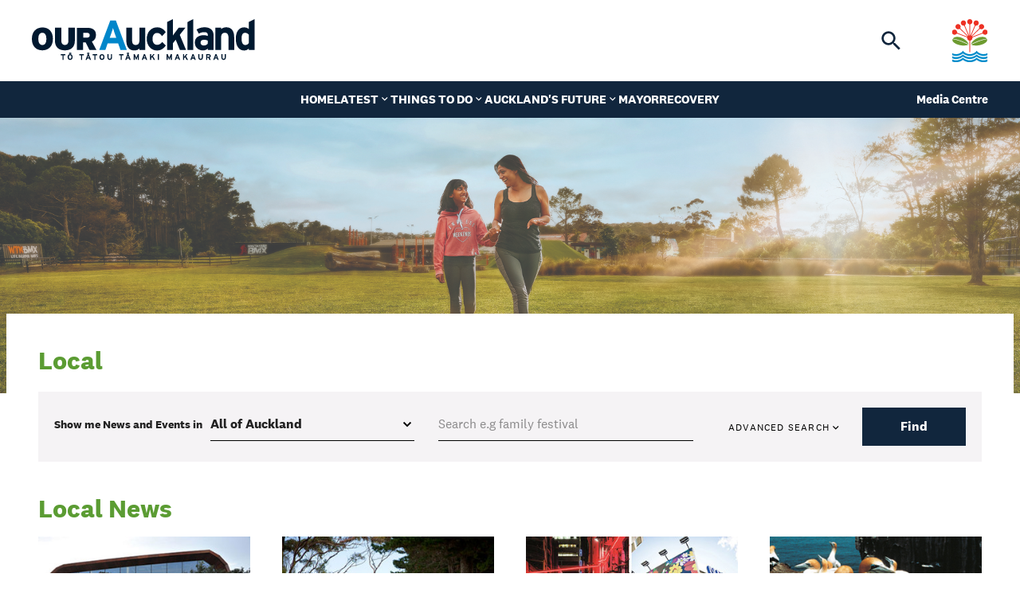

--- FILE ---
content_type: text/html; charset=utf-8
request_url: https://ourauckland.aucklandcouncil.govt.nz/local/?articlepage=523&eventpage=5
body_size: 20766
content:
<!doctype html>
<html class="no-js" lang="en">
<head>
    <meta charset="utf-8">
    <meta name="viewport" content="width=device-width, initial-scale=1, minimal-ui" />
    
	<title>Local - OurAuckland</title>
	<meta name="description" content="Find out about local news and events in your community, ">
	<meta name="author" content="OurAuckland" />
	<link rel="canonical" href="https://ourauckland.aucklandcouncil.govt.nz/local/">
	<meta property="og:site_name" content="OurAuckland" />
	<meta property="og:url" content="https://ourauckland.aucklandcouncil.govt.nz/local/" />
	<meta property="og:title" content="Local" />
	<meta property="og:type" content="website" />
	<meta property="og:description" content="" />
	<meta property="og:image" content="https://ourauckland.aucklandcouncil.govt.nz/media/dr1c1wfr/38-419590.jpg" />
	<meta property="og:image:width" content="1200">
	<meta property="og:image:height" content="630">
	<meta name="twitter:card" content="summary_large_image">
	<meta name="twitter:site" content="Local">
	<meta name="twitter:url" content="https://ourauckland.aucklandcouncil.govt.nz/local/">
	<meta name="twitter:description" content="">
	<meta name="twitter:image" content="https://ourauckland.aucklandcouncil.govt.nz/media/dr1c1wfr/38-419590.jpg">
	<link rel="apple-touch-icon" href="/images/favicons/apple-icon-180x180.png" />
	<link rel="icon" type="image/png" sizes="180x180" href="/images/favicons/apple-icon-180x180.png" />
	<link rel="icon" type="image/png" sizes="32x32" href="/images/favicons/favicon-32x32.png" />
	<link rel="icon" type="image/png" sizes="16x16" href="/images/favicons/favicon-16x16.png" />


    <link rel="stylesheet" href="/assets/stylesheets/css/styles.css?v=Crjta3NBNQrGh6JZgO28UbLoIVi7ntyDMSF5HBHhiDo" />

    

    <!-- Google Tag Manager -->
<script>(function(w,d,s,l,i){w[l]=w[l]||[];w[l].push({'gtm.start':
new Date().getTime(),event:'gtm.js'});var f=d.getElementsByTagName(s)[0],
j=d.createElement(s),dl=l!='dataLayer'?'&l='+l:'';j.async=true;j.src=
'https://www.googletagmanager.com/gtm.js?id='+i+dl;f.parentNode.insertBefore(j,f);
})(window,document,'script','dataLayer','GTM-TPM76C');</script>
<!-- End Google Tag Manager -->
<script type="text/javascript">!function(T,l,y){var S=T.location,k="script",D="instrumentationKey",C="ingestionendpoint",I="disableExceptionTracking",E="ai.device.",b="toLowerCase",w="crossOrigin",N="POST",e="appInsightsSDK",t=y.name||"appInsights";(y.name||T[e])&&(T[e]=t);var n=T[t]||function(d){var g=!1,f=!1,m={initialize:!0,queue:[],sv:"5",version:2,config:d};function v(e,t){var n={},a="Browser";return n[E+"id"]=a[b](),n[E+"type"]=a,n["ai.operation.name"]=S&&S.pathname||"_unknown_",n["ai.internal.sdkVersion"]="javascript:snippet_"+(m.sv||m.version),{time:function(){var e=new Date;function t(e){var t=""+e;return 1===t.length&&(t="0"+t),t}return e.getUTCFullYear()+"-"+t(1+e.getUTCMonth())+"-"+t(e.getUTCDate())+"T"+t(e.getUTCHours())+":"+t(e.getUTCMinutes())+":"+t(e.getUTCSeconds())+"."+((e.getUTCMilliseconds()/1e3).toFixed(3)+"").slice(2,5)+"Z"}(),iKey:e,name:"Microsoft.ApplicationInsights."+e.replace(/-/g,"")+"."+t,sampleRate:100,tags:n,data:{baseData:{ver:2}}}}var h=d.url||y.src;if(h){function a(e){var t,n,a,i,r,o,s,c,u,p,l;g=!0,m.queue=[],f||(f=!0,t=h,s=function(){var e={},t=d.connectionString;if(t)for(var n=t.split(";"),a=0;a<n.length;a++){var i=n[a].split("=");2===i.length&&(e[i[0][b]()]=i[1])}if(!e[C]){var r=e.endpointsuffix,o=r?e.location:null;e[C]="https://"+(o?o+".":"")+"dc."+(r||"services.visualstudio.com")}return e}(),c=s[D]||d[D]||"",u=s[C],p=u?u+"/v2/track":d.endpointUrl,(l=[]).push((n="SDK LOAD Failure: Failed to load Application Insights SDK script (See stack for details)",a=t,i=p,(o=(r=v(c,"Exception")).data).baseType="ExceptionData",o.baseData.exceptions=[{typeName:"SDKLoadFailed",message:n.replace(/\./g,"-"),hasFullStack:!1,stack:n+"\nSnippet failed to load ["+a+"] -- Telemetry is disabled\nHelp Link: https://go.microsoft.com/fwlink/?linkid=2128109\nHost: "+(S&&S.pathname||"_unknown_")+"\nEndpoint: "+i,parsedStack:[]}],r)),l.push(function(e,t,n,a){var i=v(c,"Message"),r=i.data;r.baseType="MessageData";var o=r.baseData;return o.message='AI (Internal): 99 message:"'+("SDK LOAD Failure: Failed to load Application Insights SDK script (See stack for details) ("+n+")").replace(/\"/g,"")+'"',o.properties={endpoint:a},i}(0,0,t,p)),function(e,t){if(JSON){var n=T.fetch;if(n&&!y.useXhr)n(t,{method:N,body:JSON.stringify(e),mode:"cors"});else if(XMLHttpRequest){var a=new XMLHttpRequest;a.open(N,t),a.setRequestHeader("Content-type","application/json"),a.send(JSON.stringify(e))}}}(l,p))}function i(e,t){f||setTimeout(function(){!t&&m.core||a()},500)}var e=function(){var n=l.createElement(k);n.src=h;var e=y[w];return!e&&""!==e||"undefined"==n[w]||(n[w]=e),n.onload=i,n.onerror=a,n.onreadystatechange=function(e,t){"loaded"!==n.readyState&&"complete"!==n.readyState||i(0,t)},n}();y.ld<0?l.getElementsByTagName("head")[0].appendChild(e):setTimeout(function(){l.getElementsByTagName(k)[0].parentNode.appendChild(e)},y.ld||0)}try{m.cookie=l.cookie}catch(p){}function t(e){for(;e.length;)!function(t){m[t]=function(){var e=arguments;g||m.queue.push(function(){m[t].apply(m,e)})}}(e.pop())}var n="track",r="TrackPage",o="TrackEvent";t([n+"Event",n+"PageView",n+"Exception",n+"Trace",n+"DependencyData",n+"Metric",n+"PageViewPerformance","start"+r,"stop"+r,"start"+o,"stop"+o,"addTelemetryInitializer","setAuthenticatedUserContext","clearAuthenticatedUserContext","flush"]),m.SeverityLevel={Verbose:0,Information:1,Warning:2,Error:3,Critical:4};var s=(d.extensionConfig||{}).ApplicationInsightsAnalytics||{};if(!0!==d[I]&&!0!==s[I]){var c="onerror";t(["_"+c]);var u=T[c];T[c]=function(e,t,n,a,i){var r=u&&u(e,t,n,a,i);return!0!==r&&m["_"+c]({message:e,url:t,lineNumber:n,columnNumber:a,error:i}),r},d.autoExceptionInstrumented=!0}return m}(y.cfg);function a(){y.onInit&&y.onInit(n)}(T[t]=n).queue&&0===n.queue.length?(n.queue.push(a),n.trackPageView({})):a()}(window,document,{
src: "https://js.monitor.azure.com/scripts/b/ai.2.min.js", // The SDK URL Source
crossOrigin: "anonymous", 
cfg: { // Application Insights Configuration
    connectionString: 'InstrumentationKey=89e3744c-c723-4909-9a4b-cbd4a50a34cf;IngestionEndpoint=https://australiaeast-0.in.applicationinsights.azure.com/;LiveEndpoint=https://australiaeast.livediagnostics.monitor.azure.com/;ApplicationId=60d22641-12a7-4de3-8092-fce59acce8bc'
}});</script></head>
<body class="page-localLanding">
    <!-- Website by Born Digital www.borndigital.co.nz -->
    <svg aria-hidden="true" style="position: absolute; width: 0; height: 0; overflow: hidden;" version="1.1" xmlns="http://www.w3.org/2000/svg" xmlns:xlink="http://www.w3.org/1999/xlink">
    <symbol id="icon-arrow-down" viewBox="0 0 33 32">
        <path d="M14.7 4v18.9l-4.8-4.8L8 20l8 8 8-8-1.9-1.9-4.8 4.8V4h-2.6z" fill-rule="evenodd" clip-rule="evenodd" />
    </symbol>
    <symbol id="icon-arrow-left" viewBox="0 0 33 32">
        <path d="M28 14.7H9.1l4.8-4.8L12 8l-8 8 8 8 1.9-1.9-4.8-4.8H28v-2.6z" fill-rule="evenodd" clip-rule="evenodd" />
    </symbol>
    <symbol id="icon-arrow-right" viewBox="0 0 33 32">
        <path d="M4 17.3h18.9l-4.8 4.8L20 24l8-8-8-8-1.9 1.9 4.8 4.8H4v2.6z" fill-rule="evenodd" clip-rule="evenodd" />
    </symbol>
    <symbol id="icon-arrow-up" viewBox="0 0 33 32">
        <path d="M17.3 28V9.1l4.8 4.8L24 12l-8-8-8 8 1.9 1.9 4.8-4.8V28h2.6z" fill-rule="evenodd" clip-rule="evenodd" />
    </symbol>
    <symbol id="icon-cake" viewBox="0 0 25.92 28.8">
        <path d="M13.824.288a1.44 1.44 0 00-1.728 0c-.6.46-1.153.977-1.652 1.545-.753.848-1.804 2.278-1.804 3.927a4.32 4.32 0 004.32 4.32H4.32A4.32 4.32 0 000 14.4v2.88c0 1.78 2.032 2.796 3.456 1.728l.96-.72a1.44 1.44 0 011.728 0l.384.288a4.32 4.32 0 005.184 0l.384-.288a1.44 1.44 0 011.728 0l.384.288a4.32 4.32 0 005.184 0l.384-.288a1.44 1.44 0 011.728 0l.96.72c1.424 1.068 3.456.052 3.456-1.728V14.4a4.32 4.32 0 00-4.32-4.32h-8.64a4.32 4.32 0 004.32-4.32c0-1.649-1.051-3.079-1.804-3.927A11.331 11.331 0 0013.824.288zM1.44 22.198v3.722a2.88 2.88 0 002.88 2.88H21.6a2.88 2.88 0 002.88-2.88v-3.722a2.131 2.131 0 01-2.016-.31l-.96-.72a1.44 1.44 0 00-1.728 0l-.384.288a4.32 4.32 0 01-5.184 0l-.384-.288a1.44 1.44 0 00-1.728 0l-.384.288a4.32 4.32 0 01-5.184 0l-.384-.288a1.44 1.44 0 00-1.728 0l-.96.72a2.13 2.13 0 01-2.016.31z" />
    </symbol>
    <symbol id="icon-calendar" viewBox="0 0 18 20">
        <path d="M16 2h-1V0h-2v2H5V0H3v2H2C.9 2 0 2.9 0 4v14c0 1.1.9 2 2 2h14c1.1 0 2-.9 2-2V4c0-1.1-.9-2-2-2zm0 16H2V7h14v11zM4 9h5v5H4V9z" fill-rule="evenodd" clip-rule="evenodd" />
    </symbol>
    <symbol id="icon-chevron-down" viewBox="0 0 20 20">
        <path d="M6.5 6.7l3.8 3.8 3.8-3.8 1.2 1.2-5 5-5-5 1.2-1.2z" fill-rule="evenodd" clip-rule="evenodd" />
    </symbol>
    <symbol id="icon-chevron-left" viewBox="0 0 20 20">
        <path d="M13.4 5.9L9.6 9.7l3.8 3.9-1.2 1.2-5-5 5-5 1.2 1.1z" fill-rule="evenodd" clip-rule="evenodd" />
    </symbol>
    <symbol id="icon-chevron-right" viewBox="0 0 20 20">
        <path d="M7.2 13.6L11 9.7 7.2 5.9l1.2-1.2 5 5-5 5-1.2-1.1z" fill-rule="evenodd" clip-rule="evenodd" />
    </symbol>
    <symbol id="icon-chevron-up" viewBox="0 0 20 20">
        <path d="M14.1 12.8L10.3 9l-3.8 3.8-1.2-1.1 5-5 5 5-1.2 1.1z" fill-rule="evenodd" clip-rule="evenodd" />
    </symbol>
    <symbol id="icon-children" viewBox="0 0 28.078 23.04">
        <path d="M7.197 0a2.88 2.88 0 110 5.76 2.88 2.88 0 010-5.76zm-3.24 21.6V18h-.801a.723.723 0 01-.684-.95l1.4-4.203-1.288 1.701a1.442 1.442 0 01-2.016.28A1.444 1.444 0 01.29 12.81l2.65-3.496a5.343 5.343 0 018.515 0l2.65 3.496c.482.635.356 1.54-.279 2.016s-1.539.356-2.016-.279l-1.287-1.7 1.4 4.202a.72.72 0 01-.684.95h-.801v3.6a1.439 1.439 0 11-2.88 0V18h-.72v3.6a1.439 1.439 0 11-2.88 0zM21.597 0a2.88 2.88 0 110 5.76 2.88 2.88 0 010-5.76zm-.36 17.28v4.32a1.439 1.439 0 11-2.88 0v-8.078l-.58.923a1.437 1.437 0 01-1.985.45 1.441 1.441 0 01-.45-1.985l2.326-3.694a4.327 4.327 0 013.654-2.02h.554c1.485 0 2.866.76 3.654 2.02l2.326 3.699a1.44 1.44 0 01-.45 1.984 1.44 1.44 0 01-1.984-.45l-.585-.927V21.6a1.439 1.439 0 11-2.88 0v-4.32h-.72z" />
    </symbol>
    <symbol id="icon-close" viewBox="0 0 24 24">
        <path fill-rule="evenodd" clip-rule="evenodd" d="M19 6.4L17.6 5 12 10.6 6.4 5 5 6.4l5.6 5.6L5 17.6 6.4 19l5.6-5.6 5.6 5.6 1.4-1.4-5.6-5.6z" />
    </symbol>
    <symbol id="icon-dog" viewBox="0 0 31.102 27.648">
        <path d="M16.717 8.559l1.247-7.49a1.281 1.281 0 012.29-.556l.912 1.215h2.814a2.59 2.59 0 011.83.761l.972.967h3.024c.719 0 1.296.578 1.296 1.296v1.296a4.319 4.319 0 01-4.32 4.32H23.04l-.275 1.647-6.048-3.456zm5.745 5.27V25.92c0 .956-.772 1.728-1.728 1.728h-1.728a1.726 1.726 0 01-1.728-1.728V19.7c-1.296.663-2.764 1.036-4.32 1.036s-3.024-.373-4.32-1.037v6.221c0 .956-.772 1.728-1.728 1.728H5.182a1.726 1.726 0 01-1.728-1.728V13.49A5.184 5.184 0 01.258 9.897L.052 9.06a1.727 1.727 0 011.259-2.095 1.724 1.724 0 012.095 1.258l.21.837c.19.767.88 1.307 1.674 1.307h11.114l6.058 3.461zm2.592-9.509a.864.864 0 10-1.728 0 .864.864 0 001.728 0z" />
    </symbol>
    <symbol id="icon-download" viewBox="0 0 24 24">
        <path d="M12 16l4-4h-3V3h-2v9H8l4 4zm9-13h-6v2h6v14H3V5h6V3H3c-1.1 0-2 .9-2 2v14c0 1.1.9 2 2 2h18c1.1 0 2-.9 2-2V5c0-1.1-.9-2-2-2z" fill-rule="evenodd" clip-rule="evenodd" />
    </symbol>
    <symbol id="icon-filter" viewBox="0 0 14.2 15">
        <path d="M6.7 15H5.2V7.4L0 1.2V0h14.2v1.2l-5 6.2v5l-2.5 2.5zm-.5-1l2-2V7l4.9-6H1.2l5.1 6.1V14z" />
    </symbol>
    <symbol id="icon-gender-female" viewBox="0 0 10 16">
        <path d="M5 1a4 4 0 100 8 4 4 0 000-8zM0 5a5 5 0 115.5 4.975V12h2a.5.5 0 010 1h-2v2.5a.5.5 0 01-1 0V13h-2a.5.5 0 010-1h2V9.975A5 5 0 010 5z" fill-rule="evenodd" />
    </symbol>
    <symbol id="icon-gender-male" viewBox="0 0 14 14">
        <path d="M8.5 1a.5.5 0 010-1h5a.5.5 0 01.5.5v5a.5.5 0 01-1 0V1.707L8.871 5.836a5 5 0 11-.707-.707L12.293 1H8.5zM5 5a4 4 0 100 8 4 4 0 000-8z" fill-rule="evenodd" />
    </symbol>
    <symbol id="icon-heart" viewBox="0 0 38 33">
        <path d="M34.647 2.853a9.734 9.734 0 00-13.771 0L19 4.729l-1.877-1.876a9.738 9.738 0 00-13.77 13.771l15.646 15.648 15.648-15.648a9.736 9.736 0 000-13.77z" />
    </symbol>
    <symbol id="icon-love-cats" viewBox="0 0 34.56 30.143">
        <path fill="none" d="M10.08 4.928h15.6v15.6h-15.6z" /><circle cx="23.974" cy="9.803" r=".487" /><circle cx="21.536" cy="9.803" r=".487" /><path d="M33.867 5.616A9.09 9.09 0 0028.945.693a9.094 9.094 0 00-9.913 1.972L17.28 4.417l-1.753-1.752A9.095 9.095 0 102.664 15.528L17.28 30.143l14.615-14.615a9.091 9.091 0 001.972-9.912zM23.73 20.04c0 .27-.218.487-.488.487h-.975a.487.487 0 01-.487-.487v-4.388l-3.9 2.925h.975c.538 0 .975.437.975.975v.488c0 .27-.218.487-.488.487H13.98a1.952 1.952 0 01-1.95-1.95v-7.8a.976.976 0 00-.975-.975.975.975 0 010-1.95 2.928 2.928 0 012.925 2.925v2.619c1.7-2.558 4.339-2.619 4.954-2.619a3.906 3.906 0 003.82 3.12c.34 0 .662-.057.976-.138v6.28zm1.95-10.043a2.925 2.925 0 11-5.85 0V5.903l1.95 1.95h1.95l1.95-1.95v4.095z" />
    </symbol>
    <symbol id="icon-love-dogs" viewBox="0 0 34.56 30.143">
        <path d="M33.867 5.616A9.09 9.09 0 0028.945.693a9.094 9.094 0 00-9.913 1.972L17.28 4.417l-1.753-1.752A9.095 9.095 0 102.664 15.528L17.28 30.143l14.615-14.615a9.091 9.091 0 001.972-9.912zm-10.563 14.72a1.05 1.05 0 01-1.06 1.044h-1.059a1.05 1.05 0 01-1.059-1.043v-3.754c-.794.4-1.695.626-2.648.626a5.865 5.865 0 01-2.649-.626v3.754a1.05 1.05 0 01-1.06 1.043h-1.058a1.05 1.05 0 01-1.06-1.043v-7.501a3.146 3.146 0 01-1.96-2.167l-.125-.505a1.041 1.041 0 01.77-1.265c.57-.14 1.143.199 1.285.76l.13.505c.115.462.54.788 1.026.788h6.813l3.714 2.089v7.296zm5.297-11.99c0 1.44-1.185 2.606-2.648 2.606h-2.295l-.168.994-3.708-2.086.765-4.52a.782.782 0 01.774-.644c.248 0 .48.114.63.31l.559.732h1.724c.42 0 .825.167 1.123.46l.596.583h1.854c.44 0 .794.349.794.782v.782z" /><path d="M24.364 6.781a.534.534 0 00-.375.153.517.517 0 000 .737.534.534 0 00.75 0 .517.517 0 000-.737.534.534 0 00-.375-.153z" />
    </symbol>
    <symbol id="icon-mail" viewBox="0 0 20 16">
        <path d="M18 0H2C.9 0 .01.9.01 2L0 14c0 1.1.9 2 2 2h16c1.1 0 2-.9 2-2V2c0-1.1-.9-2-2-2zm0 4l-8 5-8-5V2l8 5 8-5v2z" />
    </symbol>
    <symbol id="icon-minus" viewBox="0 0 20 20">
        <path d="M15 11V9H5v2h10zM10 0C4.5 0 0 4.5 0 10s4.5 10 10 10 10-4.5 10-10S15.5 0 10 0zm0 18c-4.4 0-8-3.6-8-8s3.6-8 8-8 8 3.6 8 8-3.6 8-8 8z" fill-rule="evenodd" />
    </symbol>
    <symbol id="icon-phone" viewBox="0 0 15.997 16">
        <path d="M11.768 15.998c-1.154-.043-4.424-.495-7.848-3.918C.497 8.656.045 5.387.002 4.232-.062 2.472 1.286.764 2.842.096A1.178 1.178 0 014 .224c1.282.934 2.167 2.347 2.926 3.459a1.205 1.205 0 01-.205 1.59L5.158 6.436a.385.385 0 00-.114.493c.354.644.984 1.602 1.705 2.323.721.721 1.725 1.392 2.413 1.787a.387.387 0 00.516-.13l1.018-1.549a1.204 1.204 0 011.647-.266c1.127.78 2.443 1.65 3.406 2.883a1.178 1.178 0 01.151 1.19c-.67 1.564-2.367 2.897-4.132 2.832z" fill-rule="evenodd" />
    </symbol>
    <symbol id="icon-pin" viewBox="0 0 20 20">
        <path d="M10 1.7c-3.2 0-5.8 2.6-5.8 5.8 0 4.4 5.8 10.8 5.8 10.8s5.8-6.5 5.8-10.8c0-3.2-2.6-5.8-5.8-5.8zm0 7.9c-1.1 0-2.1-.9-2.1-2.1s.9-2.1 2.1-2.1 2.1.9 2.1 2.1-.9 2.1-2.1 2.1z" fill-rule="evenodd" clip-rule="evenodd" />
    </symbol>
    <symbol id="icon-plus" viewBox="0 0 20 20">
        <path d="M11 5H9v4H5v2h4v4h2v-4h4V9h-4V5zm-1-5C4.5 0 0 4.5 0 10s4.5 10 10 10 10-4.5 10-10S15.5 0 10 0zm0 18c-4.4 0-8-3.6-8-8s3.6-8 8-8 8 3.6 8 8-3.6 8-8 8z" fill-rule="evenodd" clip-rule="evenodd" />
    </symbol>
    <symbol id="icon-question" viewBox="0 0 22 22">
        <path d="M11 .2C16.9.2 21.8 5 21.8 11S16.9 21.8 11 21.8.2 16.9.2 11 5.1.2 11 .2zm0 1.6c-5.1 0-9.3 4.1-9.3 9.3s4.1 9.3 9.3 9.3 9.3-4.1 9.3-9.3-4.2-9.3-9.3-9.3z" /><path d="M8 9.4C8.3 7.9 9.4 7 11.3 7s3.1 1.1 3.1 2.8c0 2-1.5 2.5-2.7 2.5v.9H10v-2h.7c1.1 0 1.6-.3 1.6-1.3 0-.8-.5-1.2-1.2-1.2-.9 0-1.2.5-1.3 1.4L8 9.4zm2.9 4.4c.7 0 1.3.5 1.3 1.2s-.5 1.2-1.3 1.2c-.7 0-1.2-.5-1.2-1.2s.5-1.2 1.2-1.2z" />
    </symbol>
    <symbol id="icon-search" viewBox="0 0 32 32">
        <path d="M21 19h-1l-.4-.4c1.3-1.5 2.1-3.5 2.1-5.6 0-4.8-3.9-8.7-8.7-8.7-4.8 0-8.7 3.9-8.7 8.7 0 4.8 3.9 8.7 8.7 8.7 2.1 0 4.1-.8 5.6-2.1l.4.4v1l6.7 6.7 2-2L21 19zm-8 0c-3.3 0-6-2.7-6-6s2.7-6 6-6 6 2.7 6 6-2.7 6-6 6z" fill-rule="evenodd" clip-rule="evenodd" />
    </symbol>
    <symbol id="icon-share" viewBox="0 0 24 24">
        <path d="M18 16.1c-.8 0-1.4.3-2 .8l-7.1-4.2c.1-.2.1-.5.1-.7s0-.5-.1-.7L16 7.2c.5.5 1.2.8 2 .8 1.7 0 3-1.3 3-3s-1.3-3-3-3-3 1.3-3 3c0 .2 0 .5.1.7L8 9.8C7.5 9.3 6.8 9 6 9c-1.7 0-3 1.3-3 3s1.3 3 3 3c.8 0 1.5-.3 2-.8l7.1 4.2c-.1.2-.1.4-.1.6 0 1.6 1.3 2.9 2.9 2.9s2.9-1.3 2.9-2.9-1.2-2.9-2.8-2.9z" fill-rule="evenodd" clip-rule="evenodd" />
    </symbol>
    <symbol id="icon-social-email" viewBox="0 0 64 64">
        <path d="M54.2 11c1.3 0 2.5.5 3.4 1.4.9.9 1.4 2.1 1.4 3.4v32.5c0 1.3-.5 2.4-1.4 3.4-.9.9-2.1 1.4-3.4 1.4H9.8c-1.3 0-2.5-.5-3.4-1.4-.9-1-1.4-2.2-1.4-3.5V15.8c0-1.3.5-2.4 1.4-3.4 1-.9 2.1-1.4 3.4-1.4h44.4zm.8 14.4c-.6.7-1.3 1.4-2.1 1.9-5.4 4.1-9.6 7.4-12.8 10-1 .8-1.8 1.5-2.5 2-.6.5-1.5.9-2.6 1.4-1 .5-2 .7-3 .7s-2-.2-3.1-.7c-1.1-.5-2-1-2.6-1.4-.6-.5-1.5-1.1-2.5-2-3.2-2.6-7.4-5.9-12.8-10-.7-.6-1.4-1.2-2.1-1.9v22.7c0 .3.1.5.3.7.3.1.5.2.8.2h44c.3 0 .5-.1.7-.3.2-.2.3-.4.3-.7V25.4zM54 15H10c-.3 0-.5.1-.7.3-.2.2-.3.4-.3.6 0 3.3 1.5 6.1 4.4 8.4 3.9 3 7.9 6.1 12 9.4l.1.1.2.1c.2.1.4.4.7.6.6.5 1 .9 1.4 1.1.3.3.8.6 1.3.9.5.4 1.1.6 1.5.8.5.2.9.3 1.3.3h.1c.4 0 .8-.1 1.3-.3.5-.2 1-.4 1.5-.8s1-.7 1.3-.9c.3-.3.8-.6 1.4-1.1.6-.5.9-.8 1-.9 4.2-3.2 8.2-6.4 12-9.4 1.1-.8 2.1-2 3-3.4.9-1.4 1.4-2.7 1.4-3.9v-1.1c0-.3 0-.4-.1-.4 0 0-.1-.1-.2-.3-.1-.2-.1-.3-.3-.2 0 .2-.1.2-.3.1z" fill-rule="evenodd" clip-rule="evenodd" />
    </symbol>
    <symbol id="icon-social-facebook" viewBox="0 0 24 24">
        <path d="M17.6 1.5h-2.8c-3.1 0-5.2 2-5.2 5.2v2.4H6.8c-.2 0-.4.2-.4.4V13c0 .2.2.4.4.4h2.8v8.7c0 .2.2.4.4.4h3.7c.2 0 .4-.2.4-.4v-8.7h3.3c.2 0 .4-.2.4-.4V9.5c0-.1 0-.2-.1-.3s-.2-.1-.3-.1h-3.3V7c0-1 .2-1.5 1.5-1.5h1.9c.2 0 .4-.2.4-.4V1.9c.1-.2-.1-.4-.3-.4z" fill-rule="evenodd" clip-rule="evenodd" />
    </symbol>
    <symbol id="icon-social-instagram" viewBox="0 0 24 24">
        <path d="M20.7 3.3c-.5-.5-1-.7-1.7-.7H5c-.7 0-1.2.2-1.7.7S2.6 4.4 2.6 5v14c0 .7.2 1.2.7 1.7s1 .7 1.7.7h14c.7 0 1.2-.2 1.7-.7s.7-1 .7-1.7V5c0-.6-.3-1.2-.7-1.7zM9.4 9.7c.7-.7 1.6-1 2.6-1s1.9.3 2.7 1c.7.7 1.1 1.5 1.1 2.5s-.4 1.8-1.1 2.5c-.7.7-1.6 1-2.7 1-1 0-1.9-.3-2.6-1-.7-.7-1.1-1.5-1.1-2.5s.3-1.8 1.1-2.5zm9.7 8.7c0 .2-.1.4-.2.5-.1.1-.3.2-.5.2H5.6c-.2 0-.4-.1-.5-.2-.1-.1-.2-.3-.2-.5v-7.9h1.7c-.2.5-.2 1-.2 1.6 0 1.6.6 2.9 1.7 4s2.5 1.6 4 1.6c1 0 2-.3 2.9-.8.9-.5 1.6-1.2 2.1-2.1.5-.9.8-1.8.8-2.8 0-.6-.1-1.1-.2-1.6h1.6v8zm.4-10.6c0 .2-.1.4-.3.6-.2.2-.4.2-.6.2h-2.3c-.3 0-.5-.1-.6-.2-.2-.2-.3-.4-.3-.6v-2c0-.2.1-.4.3-.6.1-.2.3-.3.6-.3h2.3c.3 0 .5.1.6.3.2.2.3.4.3.6v2z" fill-rule="evenodd" clip-rule="evenodd" />
    </symbol>
    <symbol id="icon-social-linkedin" viewBox="0 0 21 20">
        <path d="M20.1 12.2v7.6h-4.3v-7.1c0-1.8-.6-3-2.2-3-1.2 0-1.9.8-2.2 1.6-.1.3-.1.7-.1 1.1v7.4H7s.1-12 0-13.2h4.3v1.9c.6-.9 1.6-2.2 3.9-2.2 2.8 0 4.9 1.8 4.9 5.9zM2.7.3C1.2.3.2 1.3.2 2.5c0 1.2.9 2.3 2.4 2.3s2.5-1 2.5-2.3C5.1 1.2 4.2.3 2.7.3zM.6 19.8h4.1V6.6H.6v13.2z" fill-rule="evenodd" clip-rule="evenodd" />
    </symbol>
    <symbol id="icon-social-neighbourly" viewBox="0 0 20 22">
        <path d="M19.5 7.7l-3.9-2.2c-.4-.2-.9-.1-1.2.3l-5.1 7.4c-.1.1-.2.3-.2.5v5.8L2 15.2V8.7l4.4-6.5 5.7 3.3c.4.2 1 .1 1.2-.3.2-.4.1-1-.3-1.2L6.6.2C6.2 0 5.7.1 5.4.5l-5 7.4c-.1.2-.1.3-.1.5v7.3c0 .3.2.6.4.8l8.9 5.2c.1.1.3.1.5.1s.3 0 .4-.1c.3-.2.5-.5.5-.8v-7.1l4.5-6.5 2.7 1.6v5.2L14.3 12c-.4-.2-1-.1-1.2.3-.2.4-.1 1 .3 1.2l5.1 2.9c.3.2.6.2.9 0 .3-.2.4-.5.4-.8V8.4c.1-.3-.1-.6-.3-.7z" fill-rule="evenodd" clip-rule="evenodd" />
    </symbol>
    <symbol id="icon-social-twitter" viewBox="0 0 24 24">
        <path d="M22.5 5.4c-.8.4-1.6.6-2.5.7.9-.5 1.6-1.4 1.9-2.4-.8.5-1.8.9-2.7 1.1-.8-.8-1.9-1.4-3.1-1.4-2.4 0-4.3 1.9-4.3 4.4 0 .3 0 .7.1 1-3.6-.3-6.8-2-8.9-4.6-.4.6-.6 1.4-.6 2.2 0 1.5.8 2.8 1.9 3.6-.7 0-1.4-.2-2-.5v.1c0 2.1 1.5 3.9 3.5 4.3-.4.1-.7.2-1.1.2-.3 0-.5 0-.8-.1.5 1.7 2.1 3 4 3-1.5 1.2-3.3 1.9-5.3 1.9-.3 0-.7 0-1-.1 1.9 1.2 4.2 2 6.6 2 7.9 0 12.3-6.6 12.3-12.4v-.6c.7-.7 1.4-1.5 2-2.4z" fill-rule="evenodd" clip-rule="evenodd" />
    </symbol>
    <symbol id="icon-social-x" viewBox="0 0 24 24">
        <path d="M13.8 10.5l6.9-8H19l-6 7-4.8-7H2.7L10 13.1l-7.2 8.4h1.6l6.3-7.4 5.1 7.4h5.5l-7.5-11zm-2.3 2.7l-.7-1-5.9-8.4h2.5l4.7 6.7.7 1 6.1 8.8h-2.5l-4.9-7.1z" />
    </symbol>
    <symbol id="icon-social-youtube" viewBox="0 0 22 16">
        <path d="M20.7 1.8C19.9.9 18.5.5 15.9.5H6.1C3.4.5 2 .9 1.2 1.9.5 2.8.5 4.2.5 6.2v3.7c0 3.8.9 5.7 5.6 5.7h9.7c2.3 0 3.6-.3 4.4-1.1.9-.8 1.2-2.2 1.2-4.5V6.3c.1-2.2 0-3.6-.7-4.5zM14 8.6l-4.3 2.3c-.1.1-.2.1-.3.1-.1 0-.2 0-.3-.1-.2-.1-.3-.3-.3-.6V5.7c0-.2.1-.5.3-.6.2-.1.4-.1.6 0L14 7.4c.2.1.4.4.4.6 0 .2-.2.5-.4.6z" fill-rule="evenodd" clip-rule="evenodd" />
    </symbol>
    <symbol id="icon-tick" viewBox="0 0 16 16">
        <path d="M6 10.8L3.2 8l-.933.933L6 12.667l8-8-.933-.934z" fill="#231F20" fill-rule="evenodd" />
    </symbol>
    <symbol id="icon-trash" viewBox="0 0 12 16">
        <path d="M1 13.8c0 .9.7 1.7 1.7 1.7h6.7c.9 0 1.7-.8 1.7-1.7v-10h-10c-.1 0-.1 10-.1 10zM11.9 1.3H9L8.1.5H4l-.9.8H.2V3h11.7V1.3z" fill-rule="evenodd" clip-rule="evenodd" />
    </symbol>
</svg>


    <!-- Google Tag Manager (noscript) -->
<noscript><iframe src="https://www.googletagmanager.com/ns.html?id=GTM-TPM76C"
height="0" width="0" style="display:none;visibility:hidden"></iframe></noscript>
<!-- End Google Tag Manager (noscript) -->

    <header class="header">
    <div class="header__primary">
        <div class="column-wrapper">
            <div class="column-1of1">
                <div class="header__primary-wrapper">
                    <a href="/" class="header__logo">
                            <img src="/images/logo-our-auckland-colour.svg" alt="Our Auckland" width="280" height="52">
                    </a>
                    <div class="header-search tablet-hide" role="search">
                        <button class="header-search__button js-toggle-search" aria-expanded="false" aria-controls="header-search-form">
                            <svg class="icon icon-search" role="presentation">
                                <use xlink:href="#icon-search"></use>
                            </svg>
                            <svg class="icon icon-close" role="presentation">
                                <use xlink:href="#icon-close"></use>
                            </svg>
                            <span class="screen-reader-text">Toggle search</span>
                        </button>
                        <form action="/search/" method="get" class="header-search__form" id="header-search-form" aria-hidden="true">
                            <input name="search" type="text" placeholder="Search for an article or event" title="Search for an article or event" class="js-header-search-field">
                            <button class="header-search__form-button">
                                <svg class="icon icon-search" role="presentation">
                                    <use xlink:href="#icon-search"></use>
                                </svg>
                                <span class="screen-reader-text">Submit search</span>
                            </button>
                        </form>
                    </div>
                    <a href="https://www.aucklandcouncil.govt.nz/" target="_blank" class="header__logo-council ">
                            <img src="/images/logo-auckland-council-icon.svg" alt="Auckland Council" width="46" height="54">
                    </a>

                    <button class="menu-button js-trigger-mobile-nav">
                        <span class="screen-reader-text">Menu</span>
                        <span class="burger-icon"></span>
                    </button>
                </div>
            </div>
        </div>
    </div>
    <div class="header__secondary">
        <div class="column-wrapper">
            <div class="column-1of1">
                <nav class="main-nav">

                    <ul class="main-nav__list">
                                    <li class="main-nav__list-item main-nav__list-item--theme-ourauckland ">
                                        <a href="/" class="main-nav__link " >
                                            Home
                                        </a>

                                    </li>
                                    <li class="main-nav__list-item main-nav__list-item--theme-news ">
                                        <a href="/news/" class="main-nav__link  main-nav__link--has-sub-nav" >
                                            Latest
                                                <svg class="icon icon-chevron-down" role="presentation">
                                                    <use xlink:href="#icon-chevron-down"></use>
                                                </svg>
                                        </a>

                                            <ul class="sub-nav">
                                                <li class="sub-nav__item tablet-show">
                                                    <a href="/news/" class="sub-nav__link">All News</a>
                                                </li>

                                                    <li class="sub-nav__item">
                                                        <a href="/news/" class="sub-nav__link">News</a>
                                                    </li>
                                                    <li class="sub-nav__item">
                                                        <a href="https://ourauckland.aucklandcouncil.govt.nz/local/" class="sub-nav__link">Local</a>
                                                    </li>
                                            </ul>
                                    </li>
                                    <li class="main-nav__list-item main-nav__list-item--theme-events ">
                                        <a href="/events/" class="main-nav__link  main-nav__link--has-sub-nav" >
                                            Things to do
                                                <svg class="icon icon-chevron-down" role="presentation">
                                                    <use xlink:href="#icon-chevron-down"></use>
                                                </svg>
                                        </a>

                                            <ul class="sub-nav">
                                                <li class="sub-nav__item tablet-show">
                                                    <a href="/events/" class="sub-nav__link">All Events</a>
                                                </li>

                                                    <li class="sub-nav__item">
                                                        <a href="/events/" class="sub-nav__link">Events</a>
                                                    </li>
                                                    <li class="sub-nav__item">
                                                        <a href="/music-in-parks/music-events/" class="sub-nav__link">Music in Parks</a>
                                                    </li>
                                                    <li class="sub-nav__item">
                                                        <a href="/movies-in-parks/movies/" class="sub-nav__link">Movies in Parks</a>
                                                    </li>
                                            </ul>
                                    </li>
                                    <li class="main-nav__list-item main-nav__list-item--theme-auckland-s-future-in-progress ">
                                        <a href="/tags/auckland-s-future-in-progress/" class="main-nav__link  main-nav__link--has-sub-nav" >
                                            Auckland&#x27;s Future
                                                <svg class="icon icon-chevron-down" role="presentation">
                                                    <use xlink:href="#icon-chevron-down"></use>
                                                </svg>
                                        </a>

                                            <ul class="sub-nav">
                                                <li class="sub-nav__item tablet-show">
                                                    <a href="/tags/auckland-s-future-in-progress/" class="sub-nav__link">All Auckland&#x27;s Future In Progress</a>
                                                </li>

                                                    <li class="sub-nav__item">
                                                        <a href="/auckland-s-growth/" class="sub-nav__link">Growth</a>
                                                    </li>
                                                    <li class="sub-nav__item">
                                                        <a href="/tags/development/" class="sub-nav__link">Development</a>
                                                    </li>
                                            </ul>
                                    </li>
                                    <li class="main-nav__list-item main-nav__list-item--theme-mayor ">
                                        <a href="/tags/mayor/" class="main-nav__link " >
                                            Mayor
                                        </a>

                                    </li>
                                    <li class="main-nav__list-item main-nav__list-item--theme-recovery ">
                                        <a href="/recovery/" class="main-nav__link " >
                                            Recovery
                                        </a>

                                    </li>
                                    <li class="main-nav__list-item main-nav__list-item--theme-media ">
                                        <a href="/media-centre/" class="main-nav__link " >
                                            Media Centre
                                        </a>

                                    </li>
                        <li class="main-nav__list-item main-nav__list-item--theme-search tablet-show">
                            <a href="/search/" class="main-nav__link">
                                <svg class="icon icon-search" role="presentation">
                                    <use xlink:href="#icon-search"></use>
                                </svg>
                                Search
                            </a>
                        </li>
                    </ul>

                    <div class="tablet-show">
                        <ul class="nav-quick-links">
                                        <li class="footer-navigation__item">
                                            <a href="/" class="footer-navigation__link">OurAuckland</a>
                                        </li>
                                        <li class="footer-navigation__item">
                                            <a href="/news/" class="footer-navigation__link">News</a>
                                        </li>
                                        <li class="footer-navigation__item">
                                            <a href="/events/" class="footer-navigation__link">Events</a>
                                        </li>
                                        <li class="footer-navigation__item">
                                            <a href="/pages/listing-an-event/" class="footer-navigation__link">Listing an event</a>
                                        </li>
                                        <li class="footer-navigation__item">
                                            <a href="/contact/" class="footer-navigation__link">Contact</a>
                                        </li>
                                        <li class="footer-navigation__item">
                                            <a href="/about-ourauckland/" class="footer-navigation__link">About OurAuckland</a>
                                        </li>
                                        <li class="footer-navigation__item">
                                            <a href="/media-centre-contacts/" class="footer-navigation__link">Media Centre (Contacts)</a>
                                        </li>
                                        <li class="footer-navigation__item">
                                            <a href="/news/2022/08/website-privacy-policy/" class="footer-navigation__link">Website privacy policy</a>
                                        </li>
                                        <li class="footer-navigation__item">
                                            <a href="/auckland-council-community-venues/" class="footer-navigation__link">Auckland Council Community Venues</a>
                                        </li>
                                        <li class="footer-navigation__item">
                                            <a href="/welcome-to-auckland/" class="footer-navigation__link">Welcome to Auckland</a>
                                        </li>
                                        <li class="footer-navigation__item">
                                            <a href="/auckland-council-adoptable-dogs/" class="footer-navigation__link">Auckland Council adoptable dogs</a>
                                        </li>
                        </ul>

                            <ul class="nav-social-links">
                                    
	<li class="footer-social__item">
		<a href="https://www.facebook.com/aklcouncil" target="_blank" class="footer-social__link" rel="noopener">
			<svg class="icon" role="presentation">
				<use xlink:href="#icon-social-facebook"></use>
			</svg>
			<span class="screen-reader-text">Facebook</span>
		</a>
	</li>

                                    
	<li class="footer-social__item">
		<a href="https://www.instagram.com/aklcouncil/" target="_blank" class="footer-social__link" rel="noopener">
			<svg class="icon" role="presentation">
				<use xlink:href="#icon-social-instagram"></use>
			</svg>
			<span class="screen-reader-text">Instagram</span>
		</a>
	</li>

                                    
	<li class="footer-social__item">
		<a href="https://twitter.com/aklcouncil" target="_blank" class="footer-social__link" rel="noopener">
			<svg class="icon" role="presentation">
				<use xlink:href="#icon-social-x"></use>
			</svg>
			<span class="screen-reader-text">X</span>
		</a>
	</li>

                                    
	<li class="footer-social__item">
		<a href="https://www.youtube.com/aklcouncil" target="_blank" class="footer-social__link" rel="noopener">
			<svg class="icon" role="presentation">
				<use xlink:href="#icon-social-youtube"></use>
			</svg>
			<span class="screen-reader-text">Youtube</span>
		</a>
	</li>

                                    
	<li class="footer-social__item">
		<a href="https://www.linkedin.com/company/auckland-council/" target="_blank" class="footer-social__link" rel="noopener">
			<svg class="icon" role="presentation">
				<use xlink:href="#icon-social-linkedin"></use>
			</svg>
			<span class="screen-reader-text">LinkedIn</span>
		</a>
	</li>

                                    
	<li class="footer-social__item">
		<a href="https://www.neighbourly.co.nz/organisation/auckland-council" target="_blank" class="footer-social__link" rel="noopener">
			<svg class="icon" role="presentation">
				<use xlink:href="#icon-social-neighbourly"></use>
			</svg>
			<span class="screen-reader-text">Neighbourly</span>
		</a>
	</li>

                            </ul>

                        <div class="nav-shielded">
                            <img alt="shielded" id="shielded-logo2" class="shielded-logo" src="/images/shielded-logo.png" height="60" width="60" style="cursor: pointer;">
                        </div>
                    </div>

                </nav>
            </div>
        </div>
    </div>
</header>


    <div class="header-sentinal"></div>

    <main class="main-content">
        <div class="listing-page"> 
    
    <div class="listing-page__background">
        <img srcset="/media/elnbdd1j/discover.jpg?width=1920&amp;height=520&amp;v=1db7bc76dab8ff0, /media/elnbdd1j/discover.jpg?width=3840&amp;height=1040&amp;v=1db7bc76dab8ff0 2x" src="/media/elnbdd1j/discover.jpg?width=1920&amp;height=520&amp;v=1db7bc76dab8ff0" width="1920" height="520" alt="Hero image" class="js-hero-image">
    </div>


    <div class="listing-page__wrapper">

        <div class="column-wrapper">
            <div class="column-1of1">
                <div class="listing-page__header-wrapper">
                    <h1 class="color-theme-local js-page-title">Local</h1>
                </div>

                <form action="" class="search-form" id="local-search-form">
                    <div class="search-form__main">
                        <div class="search-form__main-primary">
                            <div class="search-form__group">
                                <label for="area-select">Show me <strong>News and Events</strong> in</label>
                                <select name="" id="area-select">
                                    <option value="" data-local-image="/media/elnbdd1j/discover.jpg?width=1920&amp;height=520&amp;v=1db7bc76dab8ff0" data-local-name="" data-local-image-srcset="/media/elnbdd1j/discover.jpg?width=1920&amp;height=520&amp;v=1db7bc76dab8ff0, /media/elnbdd1j/discover.jpg?width=3840&amp;height=1040&amp;v=1db7bc76dab8ff0 2x">
                                        All of Auckland
                                    </option>

                                        <option value="albany-ward" data-local-image="/media/ornirqsi/albany-ward.png?width=1520&amp;height=400&amp;v=1da812859bdb210" data-local-name="Albany Ward" data-local-image-srcset="/media/ornirqsi/albany-ward.png?width=1520&amp;height=400&amp;v=1da812859bdb210, /media/ornirqsi/albany-ward.png?width=3040&amp;height=800&amp;v=1da812859bdb210 2x">
                                            Albany Ward
                                        </option>
                                        <option value="albert-eden-puketapapa-ward" data-local-image="/media/qqqchpff/albert-eden-puketapapa-ward.png?width=1520&amp;height=400&amp;v=1da81287a5d70f0" data-local-name="Albert-Eden-Puket&#x101;papa Ward" data-local-image-srcset="/media/qqqchpff/albert-eden-puketapapa-ward.png?width=1520&amp;height=400&amp;v=1da81287a5d70f0, /media/qqqchpff/albert-eden-puketapapa-ward.png?width=3040&amp;height=800&amp;v=1da81287a5d70f0 2x">
                                            Albert-Eden-Puket&#x101;papa Ward
                                        </option>
                                        <option value="franklin-ward" data-local-image="/media/ageptosh/franklin-ward.png?width=1520&amp;height=400&amp;v=1da81289c81acf0" data-local-name="Franklin Ward" data-local-image-srcset="/media/ageptosh/franklin-ward.png?width=1520&amp;height=400&amp;v=1da81289c81acf0, /media/ageptosh/franklin-ward.png?width=3040&amp;height=800&amp;v=1da81289c81acf0 2x">
                                            Franklin Ward
                                        </option>
                                        <option value="howick-ward" data-local-image="/media/gshn12xo/howick-ward.png?width=1520&amp;height=400&amp;v=1da8128c68179e0" data-local-name="Howick Ward" data-local-image-srcset="/media/gshn12xo/howick-ward.png?width=1520&amp;height=400&amp;v=1da8128c68179e0, /media/gshn12xo/howick-ward.png?width=3040&amp;height=800&amp;v=1da8128c68179e0 2x">
                                            Howick Ward
                                        </option>
                                        <option value="manukau-ward" data-local-image="/media/1dka0r1s/manukau-ward.png?width=1520&amp;height=400&amp;v=1da812bdbaa5140" data-local-name="Manukau Ward" data-local-image-srcset="/media/1dka0r1s/manukau-ward.png?width=1520&amp;height=400&amp;v=1da812bdbaa5140, /media/1dka0r1s/manukau-ward.png?width=3040&amp;height=800&amp;v=1da812bdbaa5140 2x">
                                            Manukau Ward
                                        </option>
                                        <option value="manurewa-papakura-ward" data-local-image="/media/z0opxaql/manurewa.jpg?width=1520&amp;height=400&amp;v=1d7636f25675e50" data-local-name="Manurewa-Papakura Ward" data-local-image-srcset="/media/z0opxaql/manurewa.jpg?width=1520&amp;height=400&amp;v=1d7636f25675e50, /media/z0opxaql/manurewa.jpg?width=3040&amp;height=800&amp;v=1d7636f25675e50 2x">
                                            Manurewa-Papakura Ward
                                        </option>
                                        <option value="maungakiekie-tamaki-ward" data-local-image="/media/a4mlag01/maungakeikei_tamaki.jpg?width=1520&amp;height=400&amp;v=1d7636f267af130" data-local-name="Maungakiekie-T&#x101;maki Ward" data-local-image-srcset="/media/a4mlag01/maungakeikei_tamaki.jpg?width=1520&amp;height=400&amp;v=1d7636f267af130, /media/a4mlag01/maungakeikei_tamaki.jpg?width=3040&amp;height=800&amp;v=1d7636f267af130 2x">
                                            Maungakiekie-T&#x101;maki Ward
                                        </option>
                                        <option value="north-shore-ward" data-local-image="/media/uy4l4cbq/north-shore-ward.png?width=1520&amp;height=400&amp;v=1da812c29146ec0" data-local-name="North Shore Ward" data-local-image-srcset="/media/uy4l4cbq/north-shore-ward.png?width=1520&amp;height=400&amp;v=1da812c29146ec0, /media/uy4l4cbq/north-shore-ward.png?width=3040&amp;height=800&amp;v=1da812c29146ec0 2x">
                                            North Shore Ward
                                        </option>
                                        <option value="orakei-ward" data-local-image="/media/saqnoxcu/orakei-ward.png?width=1520&amp;height=400&amp;v=1da812c4e2c6f50" data-local-name="&#x14C;r&#x101;kei Ward" data-local-image-srcset="/media/saqnoxcu/orakei-ward.png?width=1520&amp;height=400&amp;v=1da812c4e2c6f50, /media/saqnoxcu/orakei-ward.png?width=3040&amp;height=800&amp;v=1da812c4e2c6f50 2x">
                                            &#x14C;r&#x101;kei Ward
                                        </option>
                                        <option value="rodney-ward" data-local-image="/media/3vdgzogf/rodney-ward.png?width=1520&amp;height=400&amp;v=1da812c7bdff570" data-local-name="Rodney Ward" data-local-image-srcset="/media/3vdgzogf/rodney-ward.png?width=1520&amp;height=400&amp;v=1da812c7bdff570, /media/3vdgzogf/rodney-ward.png?width=3040&amp;height=800&amp;v=1da812c7bdff570 2x">
                                            Rodney Ward
                                        </option>
                                        <option value="waitakere-ward" data-local-image="/media/vlcf2u5x/waitakere-ward.png?width=1520&amp;height=400&amp;v=1da812c9d6902e0" data-local-name="Wait&#x101;kere Ward" data-local-image-srcset="/media/vlcf2u5x/waitakere-ward.png?width=1520&amp;height=400&amp;v=1da812c9d6902e0, /media/vlcf2u5x/waitakere-ward.png?width=3040&amp;height=800&amp;v=1da812c9d6902e0 2x">
                                            Wait&#x101;kere Ward
                                        </option>
                                        <option value="waitemata-gulf-ward" data-local-image="/media/i4adyysm/waitemata-gulf-ward.png?width=1520&amp;height=400&amp;v=1da812cbb6232d0" data-local-name="Waitemat&#x101; &amp; Gulf Ward" data-local-image-srcset="/media/i4adyysm/waitemata-gulf-ward.png?width=1520&amp;height=400&amp;v=1da812cbb6232d0, /media/i4adyysm/waitemata-gulf-ward.png?width=3040&amp;height=800&amp;v=1da812cbb6232d0 2x">
                                            Waitemat&#x101; &amp; Gulf Ward
                                        </option>
                                        <option value="whau-ward" data-local-image="/media/m0hj13kz/whau-ward.png?width=1520&amp;height=400&amp;v=1da812cdf087af0" data-local-name="Whau Ward" data-local-image-srcset="/media/m0hj13kz/whau-ward.png?width=1520&amp;height=400&amp;v=1da812cdf087af0, /media/m0hj13kz/whau-ward.png?width=3040&amp;height=800&amp;v=1da812cdf087af0 2x">
                                            Whau Ward
                                        </option>
                                </select>
                            </div>
                           
                            <div class="search-form__group search-form__group--search mobile-hide">
                                <input type="text" title="Search" id="search" placeholder="Search e.g family festival" class="js-search-field">
                            </div>
                        </div>
                        <div class="search-form__main-secondary" id="advanced-search-container" aria-hidden="true">
                            <div class="search-form__group search-form__group--search mobile-show">
                                <input type="text" title="Search" id="searchMobile" placeholder="Search e.g family festival">
                            </div>
                            <div class="search-form__group">
                                <label for="category">Category</label>
                                <div class="search-form__multiselect">
                                    <select class="js-choices" name="searchCategory" id="searchCategory" multiple>
                                        <option value="" class="js-category-field">Choose a category</option>
                                            <option value="arts" class="js-category-field">Arts</option>
                                            <option value="comedy" class="js-category-field">Comedy</option>
                                            <option value="community" class="js-category-field">Community</option>
                                            <option value="craft-hobby" class="js-category-field">Craft / Hobby</option>
                                            <option value="cultural" class="js-category-field">Cultural</option>
                                            <option value="educational" class="js-category-field">Educational</option>
                                            <option value="environment" class="js-category-field">Environment</option>
                                            <option value="exhibition" class="js-category-field">Exhibition</option>
                                            <option value="festival" class="js-category-field">Festival</option>
                                            <option value="film" class="js-category-field">Film</option>
                                            <option value="food-drink" class="js-category-field">Food / Drink</option>
                                            <option value="health-wellbeing" class="js-category-field">Health / Wellbeing</option>
                                            <option value="heritage" class="js-category-field">Heritage</option>
                                            <option value="kids-family" class="js-category-field">Kids / Family</option>
                                            <option value="markets-trade" class="js-category-field">Markets / Trade</option>
                                            <option value="sports" class="js-category-field">Sports</option>
                                            <option value="music" class="js-category-field">Music</option>
                                            <option value="parks-outdoors" class="js-category-field">Parks / Outdoors</option>
                                            <option value="planting" class="js-category-field">Planting</option>
                                            <option value="school-holidays" class="js-category-field">School holidays</option>
                                            <option value="theatre-performance" class="js-category-field">Theatre / Performance</option>
                                            <option value="workshops" class="js-category-field">Workshops</option>
                                    </select>
                                </div>
                            </div>
                            <div class="search-form__group">
                                <label for="date-range">Date</label>
                                <input type="text" id="filter-date-range" name="filter-date-range" placeholder="Select Event Date Range" class="dropdown-style js-lightpicker">
                                <input id="searchDateFrom" name="searchDateFrom" type="hidden" value="" />
                                <input id="searchDateTo" name="searchDateTo" type="hidden" value="" />
                            </div>
                            <div class="search-form__group">
                                <label for="cost">Cost</label>
                                <select name="" id="cost">
                                    <option value="">All Events</option>
                                    <option value="free">Free</option>
                                    <option value="paid">Paid</option>
                                </select>
                            </div>
                        </div>
                    </div>
                    <div class="search-form__submit">
                        <button type="button" class="button button--small-text js-toggle-advanced-search" aria-expanded="false" aria-controls="advanced-search-container">
                            Advanced search
                            <svg class="icon" role="presentation">
                                <use xlink:href="#icon-chevron-down"></use>
                            </svg>
                        </button>
                        <button type="submit" class="button">Find</button>
                    </div>
                </form>

            </div>
        </div> 
        <div class="js-search-results">

<div class="js-search-results-article">
    
<section class="listing-page-group">
    <div class="column-wrapper">
        <div class="column-1of1">
            <h2 class="section-header color-theme-local js-local-section-title-news">News</h2>

        </div>
    </div>

    <div class="column-wrapper article-grid-wrapper">
                <div class="column-1of4">
                    
<div class="article-tile  article-tile--theme-news
	  ">
	<div class="article-tile__image">
			<img srcset="/media/ssuf5g5f/te-oro.jpg?width=320&amp;v=1d7620a87661c10, /media/ssuf5g5f/te-oro.jpg?width=640&amp;v=1d7620a87661c10 2x" src="/media/ssuf5g5f/te-oro.jpg?width=320&amp;v=1d7620a87661c10" alt="">
	</div>

		<div class="article-tile__content">
			<div class="article-tile__header">
							<a href="/tags/music/" class="article-tile__tag">
								<span class="article-tile__tag">Music</span>
							</a>

					<span class="article-tile__date">29 Sep 2015</span>
			</div>

			<h2 class="article-tile__title">
				<a href="/news/2015/01-09/te-oro-music-and-arts-centre/" target="_self" class="article-tile__link">Te Oro music and arts centre</a>
			</h2>

				<p>The long-held community dream of a music and arts centre for young people in Glen Innes and surrounding suburbs is now a reality.</p>
		</div>
</div>
 
                </div>
                <div class="column-1of4">
                    
<div class="article-tile  article-tile--theme-news
	  ">
	<div class="article-tile__image">
			<img srcset="/media/saldewie/work-starts-on-colin-dale-park-motorsport-venue.jpg?width=320&amp;v=1d7620a6fa617b0, /media/saldewie/work-starts-on-colin-dale-park-motorsport-venue.jpg?width=640&amp;v=1d7620a6fa617b0 2x" src="/media/saldewie/work-starts-on-colin-dale-park-motorsport-venue.jpg?width=320&amp;v=1d7620a6fa617b0" alt="">
	</div>

		<div class="article-tile__content">
			<div class="article-tile__header">
							<a href="/tags/sports-leisure/" class="article-tile__tag">
								<span class="article-tile__tag">Sports / Leisure</span>
							</a>

					<span class="article-tile__date">29 Sep 2015</span>
			</div>

			<h2 class="article-tile__title">
				<a href="/news/2015/01-09/colin-dale-park-motoring-ahead/" target="_self" class="article-tile__link"> Colin Dale Park motoring ahead</a>
			</h2>

				<p>Work on a new multi-use motorsport venue at Colin Dale Park is underway.</p>
		</div>
</div>
 
                </div>
                <div class="column-1of4">
                    
<div class="article-tile  article-tile--theme-news
	  ">
	<div class="article-tile__image">
			<img srcset="/media/c04dqluf/gem-of-the-month-april-2014.jpg?width=320&amp;v=1d7620a89953110, /media/c04dqluf/gem-of-the-month-april-2014.jpg?width=640&amp;v=1d7620a89953110 2x" src="/media/c04dqluf/gem-of-the-month-april-2014.jpg?width=320&amp;v=1d7620a89953110" alt="">
	</div>

		<div class="article-tile__content">
			<div class="article-tile__header">
							<a href="/tags/arts/" class="article-tile__tag">
								<span class="article-tile__tag">Arts</span>
							</a>

					<span class="article-tile__date">29 Sep 2015</span>
			</div>

			<h2 class="article-tile__title">
				<a href="/news/2015/01-09/check-out-auckland-s-public-art/" target="_self" class="article-tile__link">Check out Auckland&#x27;s public art</a>
			</h2>

				<p>Creating a culturally rich and creative Auckland is part of the Auckland Plan vision to be the world&#x27;s most liveable city.</p>
		</div>
</div>
 
                </div>
                <div class="column-1of4">
                    
<div class="article-tile  article-tile--theme-news
	  ">
	<div class="article-tile__image">
			<img srcset="/media/dcihq0pk/muriwai-gannet-colony.jpg?width=320&amp;v=1d7620a8ac8cf10, /media/dcihq0pk/muriwai-gannet-colony.jpg?width=640&amp;v=1d7620a8ac8cf10 2x" src="/media/dcihq0pk/muriwai-gannet-colony.jpg?width=320&amp;v=1d7620a8ac8cf10" alt="">
	</div>

		<div class="article-tile__content">
			<div class="article-tile__header">
							<a href="/tags/beaches/" class="article-tile__tag">
								<span class="article-tile__tag">Beaches</span>
							</a>

					<span class="article-tile__date">29 Sep 2015</span>
			</div>

			<h2 class="article-tile__title">
				<a href="/news/2015/01-09/muriwai-gannet-colony/" target="_self" class="article-tile__link">Muriwai gannet colony</a>
			</h2>

				<p>Discover Auckland&#x27;s most accessible gannet colony at Muriwai.</p>
		</div>
</div>
 
                </div>
                <div class="column-1of4">
                    
<div class="article-tile  article-tile--theme-news
	  ">
	<div class="article-tile__image">
			<img srcset="/media/2ocdhlhb/gem-of-the-month-karaka-bay.jpg?width=320&amp;v=1d7620a88fe9660, /media/2ocdhlhb/gem-of-the-month-karaka-bay.jpg?width=640&amp;v=1d7620a88fe9660 2x" src="/media/2ocdhlhb/gem-of-the-month-karaka-bay.jpg?width=320&amp;v=1d7620a88fe9660" alt="">
	</div>

		<div class="article-tile__content">
			<div class="article-tile__header">
							<a href="/tags/beaches/" class="article-tile__tag">
								<span class="article-tile__tag">Beaches</span>
							</a>

					<span class="article-tile__date">29 Sep 2015</span>
			</div>

			<h2 class="article-tile__title">
				<a href="/news/2015/01-09/karaka-bay/" target="_self" class="article-tile__link">Karaka Bay </a>
			</h2>

		</div>
</div>
 
                </div>
                <div class="column-1of4">
                    
<div class="article-tile  article-tile--theme-news
	  ">
	<div class="article-tile__image">
			<img srcset="/media/e44bw10k/tackling-aucklands-housing-shortage.jpg?width=320&amp;v=1d7620a72256f90, /media/e44bw10k/tackling-aucklands-housing-shortage.jpg?width=640&amp;v=1d7620a72256f90 2x" src="/media/e44bw10k/tackling-aucklands-housing-shortage.jpg?width=320&amp;v=1d7620a72256f90" alt="">
	</div>

		<div class="article-tile__content">
			<div class="article-tile__header">
							<a href="/tags/housing/" class="article-tile__tag">
								<span class="article-tile__tag">Housing</span>
							</a>

					<span class="article-tile__date">29 Sep 2015</span>
			</div>

			<h2 class="article-tile__title">
				<a href="/news/2015/01-09/tackling-auckland-s-housing-shortage/" target="_self" class="article-tile__link">Tackling Auckland&#x27;s housing shortage </a>
			</h2>

		</div>
</div>
 
                </div>
                <div class="column-1of4">
                    
<div class="article-tile  article-tile--theme-news
	  ">
	<div class="article-tile__image">
			<img srcset="/media/2v0nwvky/youth-voice-strong-in-waitemat&#x101;.jpg?width=320&amp;v=1d7620a7efa0af0, /media/2v0nwvky/youth-voice-strong-in-waitemat&#x101;.jpg?width=640&amp;v=1d7620a7efa0af0 2x" src="/media/2v0nwvky/youth-voice-strong-in-waitemat&#x101;.jpg?width=320&amp;v=1d7620a7efa0af0" alt="">
	</div>

		<div class="article-tile__content">
			<div class="article-tile__header">

					<span class="article-tile__date">29 Sep 2015</span>
			</div>

			<h2 class="article-tile__title">
				<a href="/news/2015/01-09/youth-voice-strong-in-waitemata/" target="_self" class="article-tile__link">Youth voice strong in Waitemat&#x101;</a>
			</h2>

				<p>Waitemat&#x101; has become the first of Auckland&#x2019;s local boards to sign up to the UNICEF Child Friendly Cities Initiative.</p>
		</div>
</div>
 
                </div>
                <div class="column-1of4">
                    
<div class="article-tile  article-tile--theme-news
	  ">
	<div class="article-tile__image">
			<img srcset="/media/k2ajrt5c/housing-area-takes-shape.jpg?width=320&amp;v=1d7620a71a6c9b0, /media/k2ajrt5c/housing-area-takes-shape.jpg?width=640&amp;v=1d7620a71a6c9b0 2x" src="/media/k2ajrt5c/housing-area-takes-shape.jpg?width=320&amp;v=1d7620a71a6c9b0" alt="">
	</div>

		<div class="article-tile__content">
			<div class="article-tile__header">
							<a href="/tags/housing/" class="article-tile__tag">
								<span class="article-tile__tag">Housing</span>
							</a>

					<span class="article-tile__date">29 Sep 2015</span>
			</div>

			<h2 class="article-tile__title">
				<a href="/news/2015/01-09/housing-area-takes-shape/" target="_self" class="article-tile__link">Housing area takes shape </a>
			</h2>

				<p>T&#x101;maki Redevelopment Company, in partnership with Housing New Zealand, plans to build approximately 400 new homes in Glen Innes.</p>
		</div>
</div>
 
                </div>
    </div>
    
    <div class="listing-page-group__pagination mobile-hide">
        <div class="column-wrapper">
            <div class="column-1of1 text-center">
                <ul class="pagination" data-type="BlogArticle">
                            <li class="pagination__item pagination__item--prev">
                                <a href="/local/?eventpage=5&amp;articlepage=522" class="pagination__link" data-page="522">
                                    <svg class="icon" role="presentation">
                                        <use xlink:href="#icon-chevron-left"></use>
                                    </svg>
                                    <span class="screen-reader-text">Previous Page</span>
                                </a>
                            </li>
                            <li class="pagination__item">
                                <a href="/local/?eventpage=5&amp;articlepage=1" class="pagination__link" data-page="1">1</a>
                            </li>
                                <li class="pagination__item">&hellip;</li>
                            <li class="pagination__item ">
                                <a href="/local/?eventpage=5&amp;articlepage=520" class="pagination__link" data-page="520">520</a>
                            </li>
                            <li class="pagination__item ">
                                <a href="/local/?eventpage=5&amp;articlepage=521" class="pagination__link" data-page="521">521</a>
                            </li>
                            <li class="pagination__item ">
                                <a href="/local/?eventpage=5&amp;articlepage=522" class="pagination__link" data-page="522">522</a>
                            </li>
                            <li class="pagination__item is-active">
                                <a href="/local/?eventpage=5&amp;articlepage=523" class="pagination__link" data-page="523">523</a>
                            </li>
                            <li class="pagination__item ">
                                <a href="/local/?eventpage=5&amp;articlepage=524" class="pagination__link" data-page="524">524</a>
                            </li>
                            <li class="pagination__item pagination__item--next">
                                <a href="/local/?eventpage=5&amp;articlepage=524" class="pagination__link" data-page="524">
                                    <svg class="icon" role="presentation">
                                        <use xlink:href="#icon-chevron-right"></use>
                                    </svg>
                                    <span class="screen-reader-text">Next Page</span>
                                </a>
                            </li>
                </ul>
            </div>
        </div>
    </div>
    <div class="listing-page-group__pagination mobile-show">
        <div class="column-wrapper">
            <div class="column-1of1 text-center">
                <ul class="pagination" data-type="BlogArticle">
                            <li class="pagination__item pagination__item--prev">
                                <a href="/local/?eventpage=5&amp;articlepage=522" class="pagination__link" data-page="522">
                                    <svg class="icon" role="presentation">
                                        <use xlink:href="#icon-chevron-left"></use>
                                    </svg>
                                    <span class="screen-reader-text">Previous Page</span>
                                </a>
                            </li>
                            <li class="pagination__item">
                                <a href="/local/?eventpage=5&amp;articlepage=1" class="pagination__link" data-page="1">1</a>
                            </li>
                                <li class="pagination__item">&hellip;</li>
                            <li class="pagination__item ">
                                <a href="/local/?eventpage=5&amp;articlepage=522" class="pagination__link" data-page="522">522</a>
                            </li>
                            <li class="pagination__item is-active">
                                <a href="/local/?eventpage=5&amp;articlepage=523" class="pagination__link" data-page="523">523</a>
                            </li>
                            <li class="pagination__item">
                                <a href="/local/?eventpage=5&amp;articlepage=524" class="pagination__link" data-page="524">524</a>
                            </li>
                            <li class="pagination__item pagination__item--next">
                                <a href="/local/?eventpage=5&amp;articlepage=524" class="pagination__link" data-page="524">
                                    <svg class="icon" role="presentation">
                                        <use xlink:href="#icon-chevron-right"></use>
                                    </svg>
                                    <span class="screen-reader-text">Next Page</span>
                                </a>
                            </li>
                </ul>
            </div>
        </div>
    </div>

</section>

 
</div>

<div class="js-search-results-event">
    
<section class="listing-page-group">
    <div class="column-wrapper">
        <div class="column-1of1">
            <h2 class="section-header color-theme-local js-local-section-title-events">Events</h2>

        </div>
    </div>

    <div class="column-wrapper article-grid-wrapper">
                <div class="column-1of4">
                    
<div class="article-tile  article-tile--theme-events
	  ">
	<div class="article-tile__image">
			<img srcset="/media/dcjbxptk/25-pro-0248_libraries_raumati_read_5_oa_tiles_mixed_1360x800px_final_ieztphkg_lvtkwqqk.png?width=320&amp;v=1dc6da90757d6d0, /media/dcjbxptk/25-pro-0248_libraries_raumati_read_5_oa_tiles_mixed_1360x800px_final_ieztphkg_lvtkwqqk.png?width=640&amp;v=1dc6da90757d6d0 2x" src="/media/dcjbxptk/25-pro-0248_libraries_raumati_read_5_oa_tiles_mixed_1360x800px_final_ieztphkg_lvtkwqqk.png?width=320&amp;v=1dc6da90757d6d0" alt="">
	</div>

		<div class="article-tile__content">
			<div class="article-tile__header">

					<span class="article-tile__date">05 Jan 2026 - 30 Jan 2026</span>
			</div>

			<h2 class="article-tile__title">
				<a href="/events/2026/01/kumeu-library-raumati-reads-school-holiday-programme/" target="_self" class="article-tile__link">Kumeu Library Raumati Reads School holiday programme</a>
			</h2>

				<p>Enjoy a month of school holiday fun with storytimes, movies, creative art workshops and interacti...</p>
		</div>
</div>
 
                </div>
                <div class="column-1of4">
                    
<div class="article-tile  article-tile--theme-events
	  ">
	<div class="article-tile__image">
			<img srcset="/media/r42dtwda/popupobstacle.png?width=320&amp;v=1dc683285d11d40, /media/r42dtwda/popupobstacle.png?width=640&amp;v=1dc683285d11d40 2x" src="/media/r42dtwda/popupobstacle.png?width=320&amp;v=1dc683285d11d40" alt="">
	</div>

		<div class="article-tile__content">
			<div class="article-tile__header">

					<span class="article-tile__date">05 Jan 2026 - 17 Apr 2026</span>
			</div>

			<h2 class="article-tile__title">
				<a href="/events/2025/12/pop-up-obstacle-course/" target="_self" class="article-tile__link">Pop up Obstacle Course</a>
			</h2>

				<p>Test your agility and have fun on a temporary, challenging course</p>
		</div>
</div>
 
                </div>
                <div class="column-1of4">
                    
<div class="article-tile  article-tile--theme-events
	  ">
	<div class="article-tile__image">
			<img srcset="/media/13snq2gb/n0ughtystuff.png?width=320&amp;v=1dc6832800b9b10, /media/13snq2gb/n0ughtystuff.png?width=640&amp;v=1dc6832800b9b10 2x" src="/media/13snq2gb/n0ughtystuff.png?width=320&amp;v=1dc6832800b9b10" alt="">
	</div>

		<div class="article-tile__content">
			<div class="article-tile__header">

					<span class="article-tile__date">22 Dec 2025 - 02 May 2026</span>
			</div>

			<h2 class="article-tile__title">
				<a href="/events/2025/12/n0ughty-stuff/" target="_self" class="article-tile__link">N0ughty Stuff</a>
			</h2>

				<p>Engage in hands-on creativity and playful challenges for curious minds.</p>
		</div>
</div>
 
                </div>
                <div class="column-1of4">
                    
<div class="article-tile  article-tile--theme-events
	  ">
	<div class="article-tile__image">
			<img srcset="/media/vr3dldfb/gravityplay.png?width=320&amp;v=1dc68327e84fb10, /media/vr3dldfb/gravityplay.png?width=640&amp;v=1dc68327e84fb10 2x" src="/media/vr3dldfb/gravityplay.png?width=320&amp;v=1dc68327e84fb10" alt="">
	</div>

		<div class="article-tile__content">
			<div class="article-tile__header">

					<span class="article-tile__date">20 Dec 2025 - 22 Jan 2026</span>
			</div>

			<h2 class="article-tile__title">
				<a href="/events/2025/12/gravity-play/" target="_self" class="article-tile__link">Gravity Play</a>
			</h2>

				<p>Leap, climb, and explore movement in this fun, physics-inspired play session.</p>
		</div>
</div>
 
                </div>
                <div class="column-1of4">
                    
<div class="article-tile  article-tile--theme-events
	  ">
	<div class="article-tile__image">
			<img srcset="/media/5erjud2j/26-pro-0080-raumati-reads_meta-post-square-1080x1080px_u3epfemw.png?width=320&amp;v=1dc650e014ccc30, /media/5erjud2j/26-pro-0080-raumati-reads_meta-post-square-1080x1080px_u3epfemw.png?width=640&amp;v=1dc650e014ccc30 2x" src="/media/5erjud2j/26-pro-0080-raumati-reads_meta-post-square-1080x1080px_u3epfemw.png?width=320&amp;v=1dc650e014ccc30" alt="">
	</div>

		<div class="article-tile__content">
			<div class="article-tile__header">

					<span class="article-tile__date">20 Dec 2025 - 22 Jan 2026</span>
			</div>

			<h2 class="article-tile__title">
				<a href="/events/2025/12/raumati-reads-at-pt-chevalier-library/" target="_self" class="article-tile__link">Raumati Reads at Pt Chevalier Library</a>
			</h2>

				<p>Workshops, crafts, culture, games, circus, and reading challenges for families.&#xA;</p>
		</div>
</div>
 
                </div>
                <div class="column-1of4">
                    
<div class="article-tile  article-tile--theme-events
	  ">
	<div class="article-tile__image">
			<img srcset="/media/ltnfqoij/kemumaori.png?width=320&amp;v=1dc68327f874fe0, /media/ltnfqoij/kemumaori.png?width=640&amp;v=1dc68327f874fe0 2x" src="/media/ltnfqoij/kemumaori.png?width=320&amp;v=1dc68327f874fe0" alt="">
	</div>

		<div class="article-tile__content">
			<div class="article-tile__header">

					<span class="article-tile__date">20 Dec 2025 - 01 Feb 2026</span>
			</div>

			<h2 class="article-tile__title">
				<a href="/events/2025/12/loose-parts-play/" target="_self" class="article-tile__link">Loose Parts Play</a>
			</h2>

				<p>Build, create, and explore using open-ended play materials</p>
		</div>
</div>
 
                </div>
                <div class="column-1of4">
                    
<div class="article-tile  article-tile--theme-events
	  ">
	<div class="article-tile__image">
			<img srcset="/media/veffsil5/edm_summer_large_sbilkqhn.jpg?width=320&amp;v=1dc6509be28d3d0, /media/veffsil5/edm_summer_large_sbilkqhn.jpg?width=640&amp;v=1dc6509be28d3d0 2x" src="/media/veffsil5/edm_summer_large_sbilkqhn.jpg?width=320&amp;v=1dc6509be28d3d0" alt="">
	</div>

		<div class="article-tile__content">
			<div class="article-tile__header">

					<span class="article-tile__date">20 Dec 2025 - 01 Feb 2026</span>
			</div>

			<h2 class="article-tile__title">
				<a href="/events/2025/12/summer-holiday-experience/" target="_self" class="article-tile__link">Summer Holiday Experience</a>
			</h2>

				<p>Explore the science and tech of flight across Great North Road and the Aviation Hall with sunny o...</p>
		</div>
</div>
 
                </div>
                <div class="column-1of4">
                    
<div class="article-tile  article-tile--theme-events
	  ">
	<div class="article-tile__image">
			<img srcset="/media/gqnnzdu1/giantsup.png?width=320&amp;v=1dc68327897a590, /media/gqnnzdu1/giantsup.png?width=640&amp;v=1dc68327897a590 2x" src="/media/gqnnzdu1/giantsup.png?width=320&amp;v=1dc68327897a590" alt="">
	</div>

		<div class="article-tile__content">
			<div class="article-tile__header">

					<span class="article-tile__date">20 Dec 2025 - 02 May 2026</span>
			</div>

			<h2 class="article-tile__title">
				<a href="/events/2025/12/giant-stand-up-paddleboarding/" target="_self" class="article-tile__link">Giant Stand-up Paddleboarding</a>
			</h2>

				<p>Glide across the water and enjoy a guided paddleboarding adventure.</p>
		</div>
</div>
 
                </div>
    </div>
    
    <div class="listing-page-group__pagination mobile-hide">
        <div class="column-wrapper">
            <div class="column-1of1 text-center">
                <ul class="pagination" data-type="Event">
                            <li class="pagination__item pagination__item--prev">
                                <a href="/local/?articlepage=523&amp;eventpage=4" class="pagination__link" data-page="4">
                                    <svg class="icon" role="presentation">
                                        <use xlink:href="#icon-chevron-left"></use>
                                    </svg>
                                    <span class="screen-reader-text">Previous Page</span>
                                </a>
                            </li>
                            <li class="pagination__item">
                                <a href="/local/?articlepage=523&amp;eventpage=1" class="pagination__link" data-page="1">1</a>
                            </li>
                                <li class="pagination__item">&hellip;</li>
                            <li class="pagination__item ">
                                <a href="/local/?articlepage=523&amp;eventpage=3" class="pagination__link" data-page="3">3</a>
                            </li>
                            <li class="pagination__item ">
                                <a href="/local/?articlepage=523&amp;eventpage=4" class="pagination__link" data-page="4">4</a>
                            </li>
                            <li class="pagination__item is-active">
                                <a href="/local/?articlepage=523&amp;eventpage=5" class="pagination__link" data-page="5">5</a>
                            </li>
                            <li class="pagination__item ">
                                <a href="/local/?articlepage=523&amp;eventpage=6" class="pagination__link" data-page="6">6</a>
                            </li>
                            <li class="pagination__item ">
                                <a href="/local/?articlepage=523&amp;eventpage=7" class="pagination__link" data-page="7">7</a>
                            </li>
                                <li class="pagination__item">&hellip;</li>
                            <li class="pagination__item">
                                <a href="/local/?articlepage=523&amp;eventpage=49" class="pagination__link" data-page="49">49</a>
                            </li>
                            <li class="pagination__item pagination__item--next">
                                <a href="/local/?articlepage=523&amp;eventpage=6" class="pagination__link" data-page="6">
                                    <svg class="icon" role="presentation">
                                        <use xlink:href="#icon-chevron-right"></use>
                                    </svg>
                                    <span class="screen-reader-text">Next Page</span>
                                </a>
                            </li>
                </ul>
            </div>
        </div>
    </div>
    <div class="listing-page-group__pagination mobile-show">
        <div class="column-wrapper">
            <div class="column-1of1 text-center">
                <ul class="pagination" data-type="Event">
                            <li class="pagination__item pagination__item--prev">
                                <a href="/local/?articlepage=523&amp;eventpage=4" class="pagination__link" data-page="4">
                                    <svg class="icon" role="presentation">
                                        <use xlink:href="#icon-chevron-left"></use>
                                    </svg>
                                    <span class="screen-reader-text">Previous Page</span>
                                </a>
                            </li>
                            <li class="pagination__item">
                                <a href="/local/?articlepage=523&amp;eventpage=1" class="pagination__link" data-page="1">1</a>
                            </li>
                                <li class="pagination__item">&hellip;</li>
                            <li class="pagination__item is-active">
                                <a href="/local/?articlepage=523&amp;eventpage=5" class="pagination__link" data-page="5">5</a>
                            </li>
                                <li class="pagination__item">&hellip;</li>
                            <li class="pagination__item">
                                <a href="/local/?articlepage=523&amp;eventpage=49" class="pagination__link" data-page="49">49</a>
                            </li>
                            <li class="pagination__item pagination__item--next">
                                <a href="/local/?articlepage=523&amp;eventpage=6" class="pagination__link" data-page="6">
                                    <svg class="icon" role="presentation">
                                        <use xlink:href="#icon-chevron-right"></use>
                                    </svg>
                                    <span class="screen-reader-text">Next Page</span>
                                </a>
                            </li>
                </ul>
            </div>
        </div>
    </div>

</section>

 
</div>
        </div>


    </div>
</div>


<div class="feedback-button">
	<a href="/contact/" class="button feedback-button__button"><span>Feedback</span></a>
</div>


    </main>

        <footer class="footer">
            <section class="footer-newsletter">
                <div class="column-wrapper">
                    <div class="column-1of1">
                        <a href="/e-news-sign-up/" class="footer-newsletter__link fade-in">
                            Sign up for our news and events e-newsletter
                            <svg class="icon" role="presentation">
                                <use xlink:href="#icon-arrow-right"></use>
                            </svg>
                        </a>
                    </div>
                </div>
            </section>
        <section class="footer-main">
            <div class="column-wrapper">
                <div class="column-1of4 footer-main-logo-wrapper">
                    <a href="/" class="footer__logo">
                        <img src="/images/logo-our-auckland-white.svg" alt="Our Auckland" width="188" height="35">
                    </a>

                        <div class="footer__council-logo">
                            <a href="https://www.aucklandcouncil.govt.nz/" class="tablet-show" target="_blank">
                                <img src="/images/logo-auckland-council-icon-white.svg" alt="Auckland Council" width="32" height="32">
                            </a>
                        </div>

                        <ul class="footer-social">
                                
	<li class="footer-social__item">
		<a href="https://www.facebook.com/aklcouncil" target="_blank" class="footer-social__link" rel="noopener">
			<svg class="icon" role="presentation">
				<use xlink:href="#icon-social-facebook"></use>
			</svg>
			<span class="screen-reader-text">Facebook</span>
		</a>
	</li>

                                
	<li class="footer-social__item">
		<a href="https://www.instagram.com/aklcouncil/" target="_blank" class="footer-social__link" rel="noopener">
			<svg class="icon" role="presentation">
				<use xlink:href="#icon-social-instagram"></use>
			</svg>
			<span class="screen-reader-text">Instagram</span>
		</a>
	</li>

                                
	<li class="footer-social__item">
		<a href="https://twitter.com/aklcouncil" target="_blank" class="footer-social__link" rel="noopener">
			<svg class="icon" role="presentation">
				<use xlink:href="#icon-social-x"></use>
			</svg>
			<span class="screen-reader-text">X</span>
		</a>
	</li>

                                
	<li class="footer-social__item">
		<a href="https://www.youtube.com/aklcouncil" target="_blank" class="footer-social__link" rel="noopener">
			<svg class="icon" role="presentation">
				<use xlink:href="#icon-social-youtube"></use>
			</svg>
			<span class="screen-reader-text">Youtube</span>
		</a>
	</li>

                                
	<li class="footer-social__item">
		<a href="https://www.linkedin.com/company/auckland-council/" target="_blank" class="footer-social__link" rel="noopener">
			<svg class="icon" role="presentation">
				<use xlink:href="#icon-social-linkedin"></use>
			</svg>
			<span class="screen-reader-text">LinkedIn</span>
		</a>
	</li>

                                
	<li class="footer-social__item">
		<a href="https://www.neighbourly.co.nz/organisation/auckland-council" target="_blank" class="footer-social__link" rel="noopener">
			<svg class="icon" role="presentation">
				<use xlink:href="#icon-social-neighbourly"></use>
			</svg>
			<span class="screen-reader-text">Neighbourly</span>
		</a>
	</li>

                        </ul>

                    <img alt="shielded" id="shielded-logo" class="shielded-logo" src="/images/shielded-logo.png" height="60" width="60" style="cursor: pointer;">

                </div>
                <div class="column-1of2 footer-links-wrapper">
                    <ul class="footer-navigation">
                                    <li class="footer-navigation__item">
                                        <a href="/" class="footer-navigation__link">OurAuckland</a>
                                    </li>
                                    <li class="footer-navigation__item">
                                        <a href="/news/" class="footer-navigation__link">News</a>
                                    </li>
                                    <li class="footer-navigation__item">
                                        <a href="/events/" class="footer-navigation__link">Events</a>
                                    </li>
                                    <li class="footer-navigation__item">
                                        <a href="/pages/listing-an-event/" class="footer-navigation__link">Listing an event</a>
                                    </li>
                                    <li class="footer-navigation__item">
                                        <a href="/contact/" class="footer-navigation__link">Contact Us</a>
                                    </li>
                                    <li class="footer-navigation__item">
                                        <a href="/about-ourauckland/" class="footer-navigation__link">About OurAuckland</a>
                                    </li>
                                    <li class="footer-navigation__item">
                                        <a href="/media-centre-contacts/" class="footer-navigation__link">Media Contacts</a>
                                    </li>
                                    <li class="footer-navigation__item">
                                        <a href="/news/2022/08/website-privacy-policy/" class="footer-navigation__link">Website privacy policy</a>
                                    </li>
                                    <li class="footer-navigation__item">
                                        <a href="/auckland-council-community-venues/" class="footer-navigation__link">Auckland Council Community Venues</a>
                                    </li>
                                    <li class="footer-navigation__item">
                                        <a href="/welcome-to-auckland/" class="footer-navigation__link">Welcome to Auckland</a>
                                    </li>
                                    <li class="footer-navigation__item">
                                        <a href="/auckland-council-adoptable-dogs/" class="footer-navigation__link">Auckland Council adoptable dogs</a>
                                    </li>
                    </ul>
                </div>

                    <div class="column-1of4">
                        <div class="footer__council-logo">
                            <a href="https://www.aucklandcouncil.govt.nz/" class="tablet-hide" target="_blank">
                                <img src="/images/logo-auckland-council-white.svg" alt="Auckland Council" width="200" height="70">
                            </a>
                        </div>

                    </div>
            </div>
            <div class="column-wrapper">
                <div class="column-1of1">
                    <div class="footer__copyright">
                        <p>&copy; Auckland Council 2026 All rights reserved</p>
                    </div>
                </div>
            </div>
        </section>
    </footer>


    <script defer src="/dist/js/site.js?v=4YScisb7YW36in8NRyfj9ed5ozGBC8xEwXE7LKzIfl0"></script>
    <script defer src="/dist/js/popup.js?v=mWfSLN2mHfsQxD9yWuErHba__Xqmd5t26tjyFNMSrrE"></script>
    
    <script defer src="/dist/js/local.js?v=EN0wBxOfV0wNgKIQeVFuP2CGrcQVI6Tgi3lKLULHbz4"></script>


    <!-- shielded.co.nz -->
    <script src="https://staticcdn.co.nz/embed/embed.js"></script>
    <script>
        (function () {
            window.onload = function () {
                var frameName = new ds07o6pcmkorn({
                    openElementId: ".shielded-logo", // elementId changed to use class for multiple logos on site (header and footer)
                    modalID: "modal"
                });
                frameName.init();
            }
        })();
    </script>

    

    <!-- Website by Born Digital www.borndigital.co.nz -->
</body>
</html>


--- FILE ---
content_type: image/svg+xml
request_url: https://ourauckland.aucklandcouncil.govt.nz/images/logo-auckland-council-icon.svg
body_size: 4168
content:
<svg xmlns="http://www.w3.org/2000/svg" xmlns:xlink="http://www.w3.org/1999/xlink" width="47" height="55" viewBox="0 0 47 55">
    <defs>
        <path id="io3y3r2sia" d="M0.083 0.007L45.927 0.007 45.927 42.291 0.083 42.291z"/>
        <path id="1septdomqc" d="M0.085 0.261L45.926 0.261 45.926 15.036 0.085 15.036z"/>
    </defs>
    <g fill="none" fill-rule="evenodd">
        <g>
            <g>
                <g transform="translate(-1413 -22) translate(1413.5 22)">
                    <mask id="val69dm3gb" fill="#fff">
                        <use xlink:href="#io3y3r2sia"/>
                    </mask>
                    <path fill="#ED3124" d="M22.533 42.291V27.483c-1.606-.234-2.838-1.61-2.838-3.276.003-.159.011-.275.011-.275 0-.13-.018-.28-.091-.38-.146-.192-.47-.344-.617-.405l-10.912-4.18-.444-.169c-.281-.108-.71-.27-1.016-.238-.426.044-.652.211-.74.294-.89 1.005-2.345 1.404-3.673.895C.506 19.096-.35 17.185.302 15.48c.66-1.702 2.572-2.547 4.28-1.892 1.307.5 2.114 1.737 2.129 3.1.006.106.05.395.353.73.21.232.648.399.928.507l.431.165 10.783 4.129.13.05c.15.053.493.156.728.11.03-.007.059-.016.086-.029-.066-.273-.303-.541-.415-.654l-8.407-8.102-.343-.329c-.217-.208-.55-.526-.843-.616-.41-.124-.683-.06-.795-.017-1.214.577-2.71.379-3.733-.608-1.316-1.268-1.354-3.358-.087-4.674 1.273-1.309 3.366-1.34 4.682-.073 1.007.97 1.263 2.422.744 3.682-.036.101-.107.385.04.812.103.294.439.62.656.827l.333.32 8.307 8.005.1.097c.116.108.393.336.629.385.028.006.059.008.088.007.048-.278-.067-.616-.125-.763L16.414 9.913l-.186-.436c-.117-.276-.3-.698-.536-.894-.327-.276-.605-.322-.725-.328-1.342.06-2.64-.706-3.198-2.014-.713-1.68.07-3.62 1.75-4.336 1.686-.71 3.623.077 4.338 1.757.548 1.286.216 2.724-.755 3.68-.073.08-.25.312-.28.762-.024.311.162.742.278 1.02l.18.424 4.514 10.606.053.128c.067.145.23.463.428.6.025.016.05.03.079.041.153-.236.18-.594.184-.752V8.033c0-.3-.003-.758-.142-1.032-.193-.38-.431-.531-.54-.583-1.26-.47-2.155-1.681-2.155-3.101 0-1.826 1.481-3.306 3.31-3.31 1.827.004 3.304 1.484 3.304 3.31 0 1.397-.867 2.59-2.136 3.093-.1.043-.35.19-.558.59-.141.279-.14.747-.14 1.048l-.001.46v11.663c.004.158.03.516.16.719.047.02.073.007.096-.009.197-.136.361-.454.427-.599l.055-.128L28.73 9.548l.18-.425c.118-.277.301-.708.28-1.019-.032-.45-.207-.683-.282-.761-.97-.957-1.302-2.395-.754-3.68.714-1.68 2.651-2.468 4.335-1.758 1.684.716 2.467 2.656 1.751 4.336-.554 1.308-1.855 2.073-3.197 2.014-.12.006-.396.052-.727.328-.235.196-.415.618-.533.894l-.185.436-4.567 10.737c-.06.147-.175.485-.136.724.04.04.07.038.098.032.237-.05.511-.277.628-.385l.102-.097 8.307-8.005.332-.32c.215-.208.554-.533.655-.827.149-.427.077-.71.04-.812-.52-1.26-.261-2.712.745-3.682 1.316-1.267 3.409-1.236 4.682.073 1.266 1.316 1.229 3.406-.087 4.674-1.024.987-2.519 1.185-3.732.608-.113-.042-.388-.107-.797.017-.294.09-.625.408-.843.616l-.34.33-8.408 8.1c-.115.114-.35.382-.41.614.021.054.05.063.078.07.239.046.58-.057.73-.11l.13-.05 10.782-4.13.431-.164c.281-.108.72-.275.928-.507.301-.335.349-.624.353-.73.016-1.363.822-2.6 2.13-3.1 1.707-.655 3.62.19 4.28 1.892.65 1.704-.203 3.615-1.91 4.268-1.33.51-2.784.11-3.674-.895-.089-.083-.315-.25-.74-.294-.306-.032-.734.13-1.016.238l-.445.169-10.91 4.18c-.149.06-.473.213-.617.405-.088.118-.099.305-.092.447.008.115.004.14.004.14v.068c0 1.666-1.232 3.042-2.836 3.276V42.29h-.94z" mask="url(#val69dm3gb)"/>
                </g>
                <path fill="#6D9B30" d="M24.354 32.002c2.188-4.51 6.641-7.765 11.437-8.987 2.953-.579 6.963-.78 9.002 1.91-7.114 1.1-14.002 3.952-20.44 7.077m-2.897.668c-4.897 1.908-11.07 1.117-15.781-.936-2.257-1.123-5.9-3.24-4.747-6.29 7.13 1.26 14.023 4.125 20.528 7.226m.201-.668c-6.438-3.125-13.326-5.977-20.44-7.077 2.04-2.69 6.05-2.489 9.002-1.91 4.797 1.222 9.251 4.476 11.438 8.987m2.896.668c6.506-3.1 13.398-5.966 20.53-7.226 1.152 3.05-2.492 5.167-4.75 6.29-4.709 2.053-10.882 2.844-15.78.936" transform="translate(-1413 -22) translate(1413.5 22)"/>
                <g transform="translate(-1413 -22) translate(1413.5 22) translate(0 39.964)">
                    <mask id="19aaked0hd" fill="#fff">
                        <use xlink:href="#1septdomqc"/>
                    </mask>
                    <path fill="#008CCB" d="M30.258 2.108c.63-.54 1.166-1.156 1.563-1.847.4.693.935 1.31 1.562 1.85 1.976 1.696 4.86 2.613 7.236 2.613 1.677 0 3.616-.457 5.307-1.32v2.542c-1.795.735-3.686 1.092-5.307 1.092-2.768 0-6.298-1.04-8.8-3.216C29.306 6 25.754 7.038 22.99 7.038c-2.769 0-6.298-1.04-8.8-3.216C11.677 6 8.123 7.038 5.357 7.038c-1.616 0-3.492-.354-5.272-1.083V3.411c1.68.86 3.603 1.313 5.272 1.313 2.381 0 5.286-.92 7.27-2.616.63-.54 1.166-1.156 1.565-1.847.4.693.934 1.31 1.562 1.85 1.975 1.696 4.859 2.613 7.234 2.613 2.38 0 5.287-.92 7.27-2.616zM45.926 13.98c-1.802.712-3.684 1.057-5.307 1.057-2.753 0-6.231-.99-8.8-3.083-2.581 2.093-6.08 3.083-8.83 3.083-2.754 0-6.231-.99-8.8-3.083-2.582 2.093-6.08 3.083-8.832 3.083-1.617 0-3.485-.341-5.272-1.049v-2.479c1.66.729 3.465 1.132 5.272 1.132 3.21 0 6.422-1.27 8.832-3.358 2.404 2.09 5.594 3.358 8.8 3.358 3.208 0 6.42-1.27 8.83-3.358 2.404 2.09 5.595 3.358 8.8 3.358 1.816 0 3.636-.407 5.307-1.14v2.48zm0-4.066c-1.802.712-3.684 1.057-5.307 1.057-2.753 0-6.231-.99-8.8-3.083-2.581 2.093-6.08 3.083-8.83 3.083-2.754 0-6.231-.99-8.8-3.083-2.582 2.093-6.08 3.083-8.832 3.083-1.617 0-3.485-.343-5.272-1.05V7.442c1.66.728 3.465 1.13 5.272 1.13 3.21 0 6.422-1.268 8.832-3.357 2.404 2.091 5.594 3.357 8.8 3.357 3.208 0 6.42-1.268 8.83-3.357 2.404 2.091 5.595 3.357 8.8 3.357 1.816 0 3.636-.406 5.307-1.137v2.478z" mask="url(#19aaked0hd)"/>
                </g>
            </g>
        </g>
    </g>
</svg>
